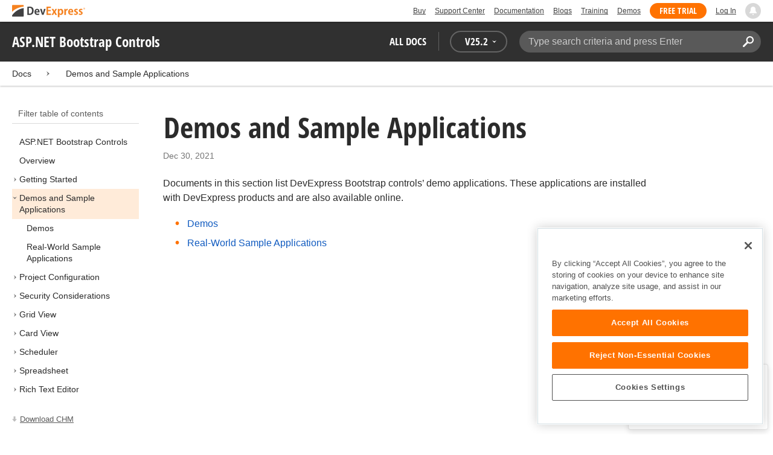

--- FILE ---
content_type: application/javascript; charset=UTF-8
request_url: https://docs.devexpress.com/cdn-cgi/challenge-platform/h/b/scripts/jsd/d251aa49a8a3/main.js?
body_size: 9992
content:
window._cf_chl_opt={AKGCx8:'b'};~function(r6,lN,lf,lH,la,lL,lG,lo,lb,r1){r6=P,function(V,O,rs,r5,l,Z){for(rs={V:161,O:350,l:291,Z:360,F:373,A:431,Q:192,K:400,c:318},r5=P,l=V();!![];)try{if(Z=-parseInt(r5(rs.V))/1+parseInt(r5(rs.O))/2+-parseInt(r5(rs.l))/3+parseInt(r5(rs.Z))/4*(parseInt(r5(rs.F))/5)+parseInt(r5(rs.A))/6+parseInt(r5(rs.Q))/7*(-parseInt(r5(rs.K))/8)+parseInt(r5(rs.c))/9,O===Z)break;else l.push(l.shift())}catch(F){l.push(l.shift())}}(D,788134),lN=this||self,lf=lN[r6(195)],lH={},lH[r6(236)]='o',lH[r6(403)]='s',lH[r6(412)]='u',lH[r6(177)]='z',lH[r6(406)]='n',lH[r6(294)]='I',lH[r6(244)]='b',la=lH,lN[r6(368)]=function(V,O,Z,F,ZV,ZP,ZD,rP,A,K,g,S,E,j,W){if(ZV={V:325,O:296,l:224,Z:366,F:392,A:356,Q:313,K:311,c:356,g:313,S:187,E:394,j:428,e:422,n:321,W:320,d:156,m:322,k:216},ZP={V:232,O:428,l:414,Z:152},ZD={V:268,O:188,l:227,Z:379},rP=r6,A={'YfcCw':function(T,M){return T+M},'momof':function(T,M){return M===T},'FHkzS':function(T,x){return T(x)},'BGdwz':function(T,M){return M===T},'ZvTrc':function(T,M){return T+M},'ISTCY':function(T,M){return T+M},'TKNGa':function(T,x,M){return T(x,M)}},A[rP(ZV.V)](null,O)||void 0===O)return F;for(K=A[rP(ZV.O)](lX,O),V[rP(ZV.l)][rP(ZV.Z)]&&(K=K[rP(ZV.F)](V[rP(ZV.l)][rP(ZV.Z)](O))),K=V[rP(ZV.A)][rP(ZV.Q)]&&V[rP(ZV.K)]?V[rP(ZV.c)][rP(ZV.g)](new V[(rP(ZV.K))](K)):function(T,rV,x){for(rV=rP,T[rV(ZP.V)](),x=0;x<T[rV(ZP.O)];T[x]===T[A[rV(ZP.l)](x,1)]?T[rV(ZP.Z)](x+1,1):x+=1);return T}(K),g='nAsAaAb'.split('A'),g=g[rP(ZV.S)][rP(ZV.E)](g),S=0;S<K[rP(ZV.j)];E=K[S],j=lI(V,O,E),g(j)?(W='s'===j&&!V[rP(ZV.e)](O[E]),A[rP(ZV.n)](rP(ZV.W),A[rP(ZV.d)](Z,E))?Q(A[rP(ZV.m)](Z,E),j):W||Q(Z+E,O[E])):A[rP(ZV.k)](Q,Z+E,j),S++);return F;function Q(T,x,rD){rD=P,Object[rD(ZD.V)][rD(ZD.O)][rD(ZD.l)](F,x)||(F[x]=[]),F[x][rD(ZD.Z)](T)}},lL=r6(358)[r6(331)](';'),lG=lL[r6(187)][r6(394)](lL),lN[r6(378)]=function(O,l,ZZ,rO,Z,F,A,Q,K,g){for(ZZ={V:372,O:157,l:217,Z:428,F:428,A:157,Q:346,K:379,c:432},rO=r6,Z={},Z[rO(ZZ.V)]=function(S,E){return S<E},Z[rO(ZZ.O)]=function(S,E){return E===S},F=Z,A=Object[rO(ZZ.l)](l),Q=0;F[rO(ZZ.V)](Q,A[rO(ZZ.Z)]);Q++)if(K=A[Q],'f'===K&&(K='N'),O[K]){for(g=0;F[rO(ZZ.V)](g,l[A[Q]][rO(ZZ.F)]);F[rO(ZZ.A)](-1,O[K][rO(ZZ.Q)](l[A[Q]][g]))&&(lG(l[A[Q]][g])||O[K][rO(ZZ.K)]('o.'+l[A[Q]][g])),g++);}else O[K]=l[A[Q]][rO(ZZ.c)](function(S){return'o.'+S})},lo=function(wg,wc,wp,wQ,wA,wF,wr,wl,wP,wD,w7,w3,rr,O,l,Z,F){return wg={V:365,O:272,l:354,Z:426},wc={V:347,O:343,l:213,Z:326,F:328,A:343,Q:166,K:277,c:409,g:215,S:384,E:335,j:379,e:181,n:343,W:339,d:169,m:239,k:179,T:184,x:332,M:335,J:289,v:396,U:297,N:343,f:395,H:255,a:379,h:395,I:298},wp={V:193,O:428},wQ={V:277,O:428,l:255,Z:268,F:188,A:227,Q:188,K:227,c:329,g:331,S:306,E:343,j:189,e:377,n:384,W:379,d:377,m:170,k:143,T:218,x:379,M:172,J:381,v:389,U:171,N:347,f:172,H:397,a:184,h:261,I:343,X:263,L:184,G:379,s:254,o:303,b:377,Y:335,z:155,i:301,B:379,C:295,y:379,R:182,D0:219,D1:379,D2:306,D3:413,D4:409,D5:159,D6:163,D7:219,D8:379,D9:332,DD:396},wA={V:220,O:427,l:272,Z:268,F:188,A:227,Q:305,K:377,c:419,g:379,S:305,E:211,j:337,e:338,n:247,W:240,d:279,m:344,k:345,T:377,x:246,M:379,J:278,v:343,U:434,N:274,f:164,H:338},wF={V:382,O:255},wr={V:143},wl={V:413},wP={V:380},wD={V:143},w7={V:277},w3={V:170},rr=r6,O={'zuKjo':rr(wg.V),'tuEMN':function(A,Q){return A>Q},'BiTSA':function(A,Q){return Q==A},'jgQSi':function(A,Q){return A<Q},'wlVVW':function(A,Q){return Q|A},'oOomN':function(A,Q){return A<<Q},'LEWPe':function(A,Q){return A(Q)},'KyJxZ':function(A,Q){return A===Q},'BIAUC':rr(wg.O),'miieo':function(A,Q){return A==Q},'OOhwh':function(A,Q){return A>Q},'pIOLY':function(A,Q){return A==Q},'JEANk':function(A,Q){return Q==A},'erBho':function(A,Q){return A|Q},'NvfwA':function(A,Q){return A<<Q},'fFGnC':function(A,Q){return A-Q},'ZryCu':function(A,Q){return A(Q)},'zeYQt':function(A,Q){return A>Q},'oJVWu':function(A,Q){return A<<Q},'Ngpap':function(A,Q){return Q&A},'RAUiR':function(A,Q){return A(Q)},'rcSLr':function(A,Q){return Q|A},'rQKPj':function(A,Q){return A(Q)},'IUhxv':function(A,Q){return Q!==A},'Xsrtd':function(A,Q){return A|Q},'ElJXW':function(A,Q){return A-Q},'HCWoi':function(A,Q){return A==Q},'bhqgs':function(A,Q){return A(Q)},'Qetgz':function(A,Q){return A-Q},'jBCAB':function(A,Q){return A<Q},'YReyV':function(A,Q){return Q|A},'UjQCO':function(A,Q){return A<<Q},'fsBQg':function(A,Q){return A(Q)},'ZgwZt':function(A,Q){return Q==A},'awSYh':function(A,Q){return A&Q},'VbVZc':function(A,Q){return Q==A},'vbrUj':function(A,Q){return Q*A},'nLTFL':function(A,Q){return Q!=A},'epreY':function(A,Q){return A&Q},'UNHFa':function(A,Q){return A(Q)},'NZBCQ':function(A,Q){return Q==A},'RRpou':function(A,Q){return A(Q)},'VxoaC':function(A,Q){return Q*A},'zoOKS':function(A,Q){return A-Q},'pfaAW':function(A,Q){return A(Q)},'sArHm':function(A,Q){return A==Q},'FTKhc':function(A,Q){return A+Q},'GoGgU':function(A,Q){return A==Q}},l=String[rr(wg.l)],Z={'h':function(A,ww,w9,rg,Q){if(ww={V:413},w9={V:335},rg=rr,Q={'PbgBz':function(K,c,rZ){return rZ=P,O[rZ(w3.V)](K,c)},'MfrlG':function(K,c){return K==c},'SDbgv':function(K,c){return K<<c},'mPgYP':function(K,c){return c&K},'uBzaL':function(K,c,rw){return rw=P,O[rw(w7.V)](K,c)},'twlfO':function(K,c){return K-c},'yKUJR':function(K,c,rF){return rF=P,O[rF(w9.V)](K,c)},'joLXG':function(K,c,rA){return rA=P,O[rA(wD.V)](K,c)},'HtMlo':function(K,c,rQ){return rQ=P,O[rQ(wP.V)](K,c)},'FJFYS':function(K,c){return c==K},'hyUEo':function(K,c){return K<<c},'iKxoy':function(K,c,rK){return rK=P,O[rK(wl.V)](K,c)},'AwkwN':function(K,c,rp){return rp=P,O[rp(wr.V)](K,c)},'AIKlp':function(K,c){return c&K},'kAIvf':function(K,c,rc){return rc=P,O[rc(ww.V)](K,c)}},O[rg(wA.V)](O[rg(wA.O)],rg(wA.l)))return null==A?'':Z.g(A,6,function(K,rS){return rS=rg,O[rS(wF.V)][rS(wF.O)](K)});else{if(DY[rg(wA.Z)][rg(wA.F)][rg(wA.A)](Dz,Di)){if(Q[rg(wA.Q)](256,Vj[rg(wA.K)](0))){for(OJ=0;Ov<OU;Of<<=1,Q[rg(wA.c)](OH,Oa-1)?(Oh=0,OI[rg(wA.g)](OX(OL)),OG=0):Os++,ON++);for(Oo=Ob[rg(wA.K)](0),OY=0;Q[rg(wA.S)](8,Oz);OB=Q[rg(wA.E)](OC,1)|Q[rg(wA.j)](Oy,1),Q[rg(wA.e)](Ou,Q[rg(wA.n)](OR,1))?(l0=0,l1[rg(wA.g)](l2(l3)),l4=0):l5++,l6>>=1,Oi++);}else{for(l7=1,l8=0;Q[rg(wA.W)](l9,lD);lV=Q[rg(wA.d)](Q[rg(wA.m)](lO,1),ll),Q[rg(wA.k)](lr,Q[rg(wA.n)](lZ,1))?(lw=0,lF[rg(wA.g)](lA(lQ)),lK=0):lp++,lc=0,lP++);for(lg=lS[rg(wA.T)](0),lE=0;16>lq;le=Q[rg(wA.x)](ln,1)|lW&1.12,ld==lm-1?(lk=0,lT[rg(wA.M)](Q[rg(wA.J)](lx,lM)),lt=0):lJ++,lv>>=1,lj++);}OW--,0==Od&&(Om=Ok[rg(wA.v)](2,OT),Ox++),delete OM[Ot]}else for(V6=V7[V8],V9=0;VD<VP;VO=Q[rg(wA.U)](Vl<<1.79,Q[rg(wA.N)](Vr,1)),Q[rg(wA.c)](VZ,Vw-1)?(VF=0,VA[rg(wA.g)](Q[rg(wA.f)](VQ,VK)),Vp=0):Vc++,Vg>>=1,VV++);VS--,Q[rg(wA.H)](0,VE)&&Vq++}},'g':function(A,Q,K,rE,S,E,j,W,T,x,M,J,U,N,H,I,X,L,G,s){if(rE=rr,O[rE(wQ.V)](null,A))return'';for(E={},j={},W='',T=2,x=3,M=2,J=[],U=0,N=0,H=0;H<A[rE(wQ.O)];H+=1)if(I=A[rE(wQ.l)](H),Object[rE(wQ.Z)][rE(wQ.F)][rE(wQ.A)](E,I)||(E[I]=x++,j[I]=!0),X=W+I,Object[rE(wQ.Z)][rE(wQ.Q)][rE(wQ.K)](E,X))W=X;else for(L=rE(wQ.c)[rE(wQ.g)]('|'),G=0;!![];){switch(L[G++]){case'0':E[X]=x++;continue;case'1':O[rE(wQ.S)](0,T)&&(T=Math[rE(wQ.E)](2,M),M++);continue;case'2':W=String(I);continue;case'3':if(Object[rE(wQ.Z)][rE(wQ.F)][rE(wQ.K)](j,W)){if(O[rE(wQ.j)](256,W[rE(wQ.e)](0))){for(S=0;S<M;U<<=1,O[rE(wQ.n)](N,Q-1)?(N=0,J[rE(wQ.W)](K(U)),U=0):N++,S++);for(s=W[rE(wQ.d)](0),S=0;O[rE(wQ.m)](8,S);U=O[rE(wQ.k)](U<<1.25,1&s),O[rE(wQ.T)](N,Q-1)?(N=0,J[rE(wQ.x)](K(U)),U=0):N++,s>>=1,S++);}else{for(s=1,S=0;S<M;U=O[rE(wQ.M)](O[rE(wQ.J)](U,1),s),N==O[rE(wQ.v)](Q,1)?(N=0,J[rE(wQ.x)](O[rE(wQ.U)](K,U)),U=0):N++,s=0,S++);for(s=W[rE(wQ.e)](0),S=0;O[rE(wQ.N)](16,S);U=O[rE(wQ.f)](O[rE(wQ.H)](U,1),O[rE(wQ.a)](s,1)),Q-1==N?(N=0,J[rE(wQ.W)](O[rE(wQ.h)](K,U)),U=0):N++,s>>=1,S++);}T--,T==0&&(T=Math[rE(wQ.I)](2,M),M++),delete j[W]}else for(s=E[W],S=0;S<M;U=O[rE(wQ.X)](U<<1.78,O[rE(wQ.L)](s,1)),Q-1==N?(N=0,J[rE(wQ.G)](O[rE(wQ.s)](K,U)),U=0):N++,s>>=1,S++);continue;case'4':T--;continue}break}if(O[rE(wQ.o)]('',W)){if(Object[rE(wQ.Z)][rE(wQ.F)][rE(wQ.K)](j,W)){if(256>W[rE(wQ.b)](0)){for(S=0;O[rE(wQ.Y)](S,M);U<<=1,Q-1==N?(N=0,J[rE(wQ.G)](K(U)),U=0):N++,S++);for(s=W[rE(wQ.d)](0),S=0;8>S;U=O[rE(wQ.z)](U<<1.95,s&1.36),N==O[rE(wQ.i)](Q,1)?(N=0,J[rE(wQ.B)](K(U)),U=0):N++,s>>=1,S++);}else{for(s=1,S=0;O[rE(wQ.Y)](S,M);U=s|U<<1.7,O[rE(wQ.C)](N,Q-1)?(N=0,J[rE(wQ.y)](O[rE(wQ.R)](K,U)),U=0):N++,s=0,S++);for(s=W[rE(wQ.e)](0),S=0;16>S;U=U<<1|O[rE(wQ.L)](s,1),N==O[rE(wQ.D0)](Q,1)?(N=0,J[rE(wQ.D1)](K(U)),U=0):N++,s>>=1,S++);}T--,O[rE(wQ.D2)](0,T)&&(T=Math[rE(wQ.E)](2,M),M++),delete j[W]}else for(s=E[W],S=0;O[rE(wQ.Y)](S,M);U=1&s|U<<1,N==Q-1?(N=0,J[rE(wQ.B)](O[rE(wQ.D3)](K,U)),U=0):N++,s>>=1,S++);T--,O[rE(wQ.n)](0,T)&&M++}for(s=2,S=0;O[rE(wQ.D4)](S,M);U=O[rE(wQ.D5)](O[rE(wQ.D6)](U,1),1.3&s),N==O[rE(wQ.D7)](Q,1)?(N=0,J[rE(wQ.D8)](O[rE(wQ.D9)](K,U)),U=0):N++,s>>=1,S++);for(;;)if(U<<=1,Q-1==N){J[rE(wQ.B)](K(U));break}else N++;return J[rE(wQ.DD)]('')},'j':function(A,wK,rq){return wK={V:377},rq=rr,O[rq(wp.V)](null,A)?'':A==''?null:Z.i(A[rq(wp.O)],32768,function(Q,rj){return rj=rq,A[rj(wK.V)](Q)})},'i':function(A,Q,K,re,S,E,j,W,T,x,M,J,U,N,H,I,L,X){for(re=rr,S=[],E=4,j=4,W=3,T=[],J=K(0),U=Q,N=1,x=0;O[re(wc.V)](3,x);S[x]=x,x+=1);for(H=0,I=Math[re(wc.O)](2,2),M=1;I!=M;X=O[re(wc.l)](J,U),U>>=1,O[re(wc.Z)](0,U)&&(U=Q,J=K(N++)),H|=O[re(wc.F)](0<X?1:0,M),M<<=1);switch(H){case 0:for(H=0,I=Math[re(wc.A)](2,8),M=1;O[re(wc.Q)](M,I);X=J&U,U>>=1,O[re(wc.K)](0,U)&&(U=Q,J=K(N++)),H|=(O[re(wc.c)](0,X)?1:0)*M,M<<=1);L=l(H);break;case 1:for(H=0,I=Math[re(wc.O)](2,16),M=1;O[re(wc.Q)](M,I);X=O[re(wc.g)](J,U),U>>=1,O[re(wc.S)](0,U)&&(U=Q,J=K(N++)),H|=O[re(wc.F)](O[re(wc.E)](0,X)?1:0,M),M<<=1);L=l(H);break;case 2:return''}for(x=S[3]=L,T[re(wc.j)](L);;){if(N>A)return'';for(H=0,I=Math[re(wc.O)](2,W),M=1;I!=M;X=U&J,U>>=1,U==0&&(U=Q,J=O[re(wc.e)](K,N++)),H|=M*(0<X?1:0),M<<=1);switch(L=H){case 0:for(H=0,I=Math[re(wc.n)](2,8),M=1;O[re(wc.Q)](M,I);X=U&J,U>>=1,O[re(wc.W)](0,U)&&(U=Q,J=O[re(wc.d)](K,N++)),H|=O[re(wc.m)](0<X?1:0,M),M<<=1);S[j++]=l(H),L=O[re(wc.k)](j,1),E--;break;case 1:for(H=0,I=Math[re(wc.n)](2,16),M=1;M!=I;X=O[re(wc.T)](J,U),U>>=1,U==0&&(U=Q,J=O[re(wc.x)](K,N++)),H|=(O[re(wc.M)](0,X)?1:0)*M,M<<=1);S[j++]=O[re(wc.J)](l,H),L=j-1,E--;break;case 2:return T[re(wc.v)]('')}if(O[re(wc.U)](0,E)&&(E=Math[re(wc.N)](2,W),W++),S[L])L=S[L];else if(j===L)L=O[re(wc.f)](x,x[re(wc.H)](0));else return null;T[re(wc.a)](L),S[j++]=O[re(wc.h)](x,L[re(wc.H)](0)),E--,x=L,O[re(wc.I)](0,E)&&(E=Math[re(wc.N)](2,W),W++)}}},F={},F[rr(wg.Z)]=Z.h,F}(),lb=null,r1=r0(),r3();function D(FS){return FS='charAt,Woefq,removeChild,pkLOA2,style,TYlZ6,RAUiR,FAuiz,rcSLr,DDJJT,hdtMH,qoVYE,POST,prototype,Jgnis,RixWJ,stringify,TzgZU,aqPfl,AIKlp,lyZjq,onerror,BiTSA,iKxoy,joLXG,oUjDc,cvjfj,NPxbN,/b/ov1/0.5760093773477324:1769736534:yimfg0bVjtFmdNu_7dE4r--zX39hnlbb5-CrdqdK9v0/,event,[native code],status,appendChild,qSVMn,pfaAW,source,2782305CEJzRN,JyTPp,ADFWT,bigint,HCWoi,FHkzS,sArHm,GoGgU,XMLHttpRequest,HrXwC,ElJXW,kXukp,IUhxv,ZaWKC,PbgBz,miieo,CVcxX,location,HoGvs,SSTpq3,Set,DOMContentLoaded,from,success,zZDUG,fcAAQ,HJDao,6283143lwzmal,BsOrm,d.cookie,BGdwz,ISTCY,EUTVS,ySvax,momof,VbVZc,ESyfx,vbrUj,3|4|1|0|2,CnwA5,split,fsBQg,HcFhg,NdnWv,jgQSi,CqpuS,mPgYP,uBzaL,NZBCQ,rhXnY,WOGIz,postMessage,pow,HtMlo,FJFYS,indexOf,zeYQt,chctx,send,672936MFeKLr,1|0|2|3|4,navigator,timeout,fromCharCode,onload,Array,log,_cf_chl_opt;JJgc4;PJAn2;kJOnV9;IWJi4;OHeaY1;DqMg0;FKmRv9;LpvFx1;cAdz2;PqBHf2;nFZCC5;ddwW5;pRIb1;rxvNi8;RrrrA2;erHi9,clientInformation,2422108sOiqAa,contentWindow,errorInfoObject,Wsfti,catch,6kB-tg5LRyKjTSF1Y3lp2of9bAmIUGzMHwWeDua7X$dCZqPi0EsVQNJOrhv8cx+n4,getOwnPropertyNames,nGLot,pRIb1,jsd,dqJyE,error on cf_chl_props,NJQzj,10DOBiNR,http-code:,leqwI,cloudflare-invisible,charCodeAt,rxvNi8,push,oOomN,NvfwA,zuKjo,FlHvq,pIOLY,zbSeZ,parent,ulgyO,JBxy9,fFGnC,xgSAF,bmbut,concat,NXCJA,bind,FTKhc,join,oJVWu,DeTTJ,ontimeout,804080tRZynJ,JKPHx,display: none,string,xhr-error,qfhwP,number,rzmdM,jjPuQ,jBCAB,FiZsF,yuvfv,undefined,LEWPe,YfcCw,_cf_chl_opt,randomUUID,Fcrpx,qxqgb,MfrlG,tabIndex,wjfTf,isNaN,sid,KgoXb,aUjz8,XwzUDphPoE,BIAUC,length,open,AKGCx8,7281354clmAHb,map,getPrototypeOf,AwkwN,wlVVW,LKCAo,uXHrq,toString,loading,href,function,xUVNd,UqtWo,splice,AHPCv,JzLnb,Xsrtd,ZvTrc,PEcqM,iframe,YReyV,random,1542619PEOnna,CFyTO,UjQCO,kAIvf,ZaXek,nLTFL,BBcTJ,afJCH,RRpou,tuEMN,ZryCu,erBho,ZzPSD,pTuvA,WLhxq,nXtXY,symbol,xagUj,zoOKS,AdeF3,UNHFa,bhqgs,etiPa,Ngpap,isArray,ipCoM,includes,hasOwnProperty,OOhwh,LRmiB4,zHedr,14jIJIco,ZgwZt,NoiPd,document,zTAyV,ZwnLZ,Function,/jsd/oneshot/d251aa49a8a3/0.5760093773477324:1769736534:yimfg0bVjtFmdNu_7dE4r--zX39hnlbb5-CrdqdK9v0/,masyH,vJlLX,now,YmJDN,floor,vtFxO,addEventListener,readyState,TUNHT,rXEyd,/cdn-cgi/challenge-platform/h/,SDbgv,vWUwx,awSYh,body,epreY,TKNGa,keys,JEANk,Qetgz,KyJxZ,rnmDW,api,KwCoD,Object,createElement,cGHEq,call,__CF$cv$params,ionKp,VVsnO,CtaQq,sort,contentDocument,NUXkL,jAFzi,object,onreadystatechange,YFbFW,VxoaC,yKUJR,YhpzK,BWzXH,4|1|2|3|0,boolean,cbVyR,hyUEo,twlfO,/invisible/jsd,detail,GeDDS,ACJor,1|3|0|5|7|4|2|6,error,rQKPj'.split(','),D=function(){return FS},D()}function lI(O,l,Z,Z0,r8,F,A,Q,K){A=(Z0={V:238,O:421,l:341,Z:145,F:401,A:264,Q:236,K:408,c:162,g:282,S:391,E:324,j:149,e:186,n:183,W:401,d:264,m:408,k:282,T:309,x:336,M:379,J:377,v:379,U:149,N:364,f:364,H:356,a:185,h:356,I:391},r8=r6,F={},F[r8(Z0.V)]=function(g,S){return g<<S},F[r8(Z0.O)]=function(g,S){return g==S},F[r8(Z0.l)]=function(g,S){return g-S},F[r8(Z0.Z)]=function(g,S){return S!==g},F[r8(Z0.F)]=function(g,S){return S==g},F[r8(Z0.A)]=r8(Z0.Q),F[r8(Z0.K)]=r8(Z0.c),F[r8(Z0.g)]=function(g,S){return S===g},F[r8(Z0.S)]=function(g,S){return S==g},F[r8(Z0.E)]=r8(Z0.j),F);try{Q=l[Z]}catch(g){if(A[r8(Z0.Z)](r8(Z0.e),r8(Z0.n)))return'i';else Z(F,A)}if(A[r8(Z0.O)](null,Q))return void 0===Q?'u':'x';if(A[r8(Z0.W)](A[r8(Z0.d)],typeof Q)){if(r8(Z0.c)!==A[r8(Z0.m)])return'i';else try{if(A[r8(Z0.k)](r8(Z0.T),r8(Z0.x))){for(s=1,o=0;O<Y;i=B<<1|C,R-1==y?(D0=0,D1[r8(Z0.M)](D2(D3)),D4=0):D5++,D6=0,z++);for(D7=D8[r8(Z0.J)](0),D9=0;16>DD;DV=A[r8(Z0.V)](DO,1)|Dl&1,A[r8(Z0.O)](Dr,A[r8(Z0.l)](DZ,1))?(Dw=0,DF[r8(Z0.v)](DA(DQ)),DK=0):Dp++,Dc>>=1,DP++);}else if(r8(Z0.U)==typeof Q[r8(Z0.N)])return Q[r8(Z0.f)](function(){}),'p'}catch(e){}}return O[r8(Z0.H)][r8(Z0.a)](Q)?'a':Q===O[r8(Z0.h)]?'D':Q===!0?'T':!1===Q?'F':(K=typeof Q,A[r8(Z0.I)](A[r8(Z0.E)],K)?lh(O,Q)?'N':'f':la[K]||'?')}function li(wW,rm,V){return wW={V:203,O:234},rm=r6,V={'YmJDN':function(O,l){return l!==O},'NUXkL':function(O){return O()}},V[rm(wW.V)](V[rm(wW.O)](lz),null)}function r2(F,A,F5,rH,Q,K,c,g,S,E,j,n,W,d,m,k){if(F5={V:273,O:323,l:210,Z:334,F:369,A:180,Q:260,K:252,c:331,g:299,S:228,E:330,j:415,e:310,n:310,W:190,d:415,m:190,k:258,T:425,x:388,M:273,J:273,v:323,U:430,N:283,f:248,H:399,a:429,h:267,I:362,X:348,L:290,G:349,s:426,o:353},rH=r6,Q={},Q[rH(F5.V)]=function(T,M){return T+M},Q[rH(F5.O)]=rH(F5.l),Q[rH(F5.Z)]=rH(F5.F),K=Q,!lC(0))return![];g=(c={},c[rH(F5.A)]=F,c[rH(F5.Q)]=A,c);try{for(S=rH(F5.K)[rH(F5.c)]('|'),E=0;!![];){switch(S[E++]){case'0':j=new lN[(rH(F5.g))]();continue;case'1':n=lN[rH(F5.S)];continue;case'2':d=(W={},W[rH(F5.E)]=lN[rH(F5.j)][rH(F5.E)],W[rH(F5.e)]=lN[rH(F5.j)][rH(F5.n)],W[rH(F5.W)]=lN[rH(F5.d)][rH(F5.m)],W[rH(F5.k)]=lN[rH(F5.d)][rH(F5.T)],W[rH(F5.x)]=r1,W);continue;case'3':m=K[rH(F5.M)](K[rH(F5.J)](K[rH(F5.v)],lN[rH(F5.d)][rH(F5.U)])+rH(F5.N),n.r)+rH(F5.f);continue;case'4':j[rH(F5.H)]=function(){};continue;case'5':j[rH(F5.a)](rH(F5.h),m);continue;case'6':k={},k[rH(F5.I)]=g,k[rH(F5.X)]=d,k[rH(F5.L)]=K[rH(F5.Z)],j[rH(F5.G)](lo[rH(F5.s)](k));continue;case'7':j[rH(F5.o)]=2500;continue}break}}catch(T){}}function lC(O,wU,rx,l,Z){return wU={V:269,O:269,l:160},rx=r6,l={},l[rx(wU.V)]=function(F,A){return F<A},Z=l,Z[rx(wU.O)](Math[rx(wU.l)](),O)}function r3(Fp,FK,FA,ra,V,O,l,Z,F){if(Fp={V:351,O:256,l:228,Z:207,F:147,A:206,Q:206,K:312,c:237,g:237},FK={V:221,O:207,l:147,Z:242,F:223,A:223,Q:237},FA={V:176,O:262,l:393,Z:331,F:204,A:202,Q:275,K:144,c:144,g:315,S:377,E:379,j:265,e:153,n:379,W:398,d:235,m:175,k:379,T:251,x:379,M:153,J:343,v:208},ra=r6,V={'NXCJA':ra(Fp.V),'lyZjq':function(A,Q){return A>Q},'ESyfx':function(A,Q){return A<<Q},'TUNHT':function(A,Q){return A(Q)},'rnmDW':function(A,Q){return Q!==A},'BWzXH':function(A,Q){return Q!==A},'KwCoD':ra(Fp.O)},O=lN[ra(Fp.l)],!O)return;if(!lu())return;(l=![],Z=function(FF,FZ,rI,A,g,S,E,j,e){if(FF={V:387,O:333},FZ={V:327},rI=ra,A={'zZDUG':function(Q,K){return Q>K},'hdtMH':function(Q,K){return Q&K},'AHPCv':function(Q,K){return Q==K},'DeTTJ':function(Q,K){return Q(K)},'jAFzi':function(Q,K){return K|Q},'WLhxq':function(Q,K,rh){return rh=P,V[rh(FZ.V)](Q,K)},'ACJor':function(Q,K){return Q-K}},rI(FA.V)===rI(FA.O)){for(g=V[rI(FA.l)][rI(FA.Z)]('|'),S=0;!![];){switch(g[S++]){case'0':E=Z();continue;case'1':j=3600;continue;case'2':e=F[rI(FA.F)](A[rI(FA.A)]()/1e3);continue;case'3':if(V[rI(FA.Q)](e-E,j))return![];continue;case'4':return!![]}break}}else if(!l){if(l=!![],!lu()){if(rI(FA.K)===rI(FA.c))return;else{if(A[rI(FA.g)](256,De[rI(FA.S)](0))){for(Pv=0;PU<PN;PH<<=1,Pa==Ph-1?(PI=0,PX[rI(FA.E)](PL(PG)),Ps=0):Po++,Pf++);for(Pb=PY[rI(FA.S)](0),Pz=0;8>Pi;PC=Py<<1.68|A[rI(FA.j)](Pu,1),A[rI(FA.e)](PR,V0-1)?(V1=0,V2[rI(FA.n)](A[rI(FA.W)](V3,V4)),V5=0):V6++,V7>>=1,PB++);}else{for(V8=1,V9=0;VD<VP;VO=A[rI(FA.d)](A[rI(FA.m)](Vl,1),Vr),VZ==Vw-1?(VF=0,VA[rI(FA.k)](A[rI(FA.W)](VQ,VK)),Vp=0):Vc++,Vg=0,VV++);for(VS=VE[rI(FA.S)](0),Vq=0;16>Vj;Vn=VW<<1|Vd&1.51,A[rI(FA.e)](Vm,A[rI(FA.T)](Vk,1))?(VT=0,Vx[rI(FA.x)](A[rI(FA.W)](VM,Vt)),VJ=0):Vv++,VU>>=1,Ve++);}Pd--,A[rI(FA.M)](0,Pm)&&(Pk=PT[rI(FA.J)](2,Px),PM++),delete Pt[PJ]}}V[rI(FA.v)](lY,function(c,rX){if(rX=rI,rX(FF.V)!==rX(FF.O))r4(O,c);else return})}},lf[ra(Fp.Z)]!==ra(Fp.F))?Z():lN[ra(Fp.A)]?lf[ra(Fp.Q)](ra(Fp.K),Z):(F=lf[ra(Fp.c)]||function(){},lf[ra(Fp.g)]=function(rL){if(rL=ra,F(),V[rL(FK.V)](lf[rL(FK.O)],rL(FK.l))){if(V[rL(FK.Z)](V[rL(FK.F)],V[rL(FK.A)]))return'o.'+O;else lf[rL(FK.Q)]=F,Z()}})}function P(V,O,l,r){return V=V-143,l=D(),r=l[V],r}function lh(O,l,rb,r7,Z,F){return rb={V:270,O:302,l:285,Z:198,F:270,A:268,Q:146,K:227,c:346,g:302},r7=r6,Z={},Z[r7(rb.V)]=function(A,Q){return A<Q},Z[r7(rb.O)]=r7(rb.l),F=Z,l instanceof O[r7(rb.Z)]&&F[r7(rb.F)](0,O[r7(rb.Z)][r7(rb.A)][r7(rb.Q)][r7(rb.K)](l)[r7(rb.c)](F[r7(rb.g)]))}function lB(wJ,wt,rk,V,O,Z){if(wJ={V:231,O:405,l:293,Z:317,F:292,A:340,Q:168},wt={V:174,O:241,l:241,Z:151},rk=r6,V={'YhpzK':rk(wJ.V),'UqtWo':function(l){return l()},'ADFWT':function(l){return l()},'HJDao':function(l,Z){return Z===l},'JyTPp':function(l,Z){return Z!==l},'afJCH':rk(wJ.O)},O=V[rk(wJ.l)](lz),V[rk(wJ.Z)](O,null))return;lb&&(V[rk(wJ.F)](rk(wJ.A),V[rk(wJ.Q)])?clearTimeout(lb):(Z=j&e,n>>=1,0==W&&(d=m,k=T(x++)),M|=(0<Z?1:0)*J,v<<=1));lb=setTimeout(function(rT,Z,F,Q){if(rT=rk,Z={},Z[rT(wt.V)]=function(A,Q){return A*Q},F=Z,V[rT(wt.O)]!==V[rT(wt.l)]){if(Q=K(),Q===null)return;E=(c&&n(W),j(function(){Q()},F[rT(wt.V)](Q,1e3)))}else V[rT(wt.Z)](lY)},1e3*O)}function r4(Z,F,Fg,rG,A,Q,K,c){if(Fg={V:319,O:245,l:376,Z:222,F:205,A:200,Q:416,K:416,c:319,g:314,S:290,E:423,j:284,e:314,n:386,W:342,d:290,m:376,k:423,T:253,x:249,M:342},rG=r6,A={},A[rG(Fg.V)]=function(g,S){return g===S},A[rG(Fg.O)]=rG(Fg.l),Q=A,!Z[rG(Fg.Z)])return Q[rG(Fg.V)](rG(Fg.F),rG(Fg.A))?Z&&F[rG(Fg.Q)]?A[rG(Fg.K)]():'':void 0;Q[rG(Fg.c)](F,rG(Fg.g))?(K={},K[rG(Fg.S)]=Q[rG(Fg.O)],K[rG(Fg.E)]=Z.r,K[rG(Fg.j)]=rG(Fg.e),lN[rG(Fg.n)][rG(Fg.W)](K,'*')):(c={},c[rG(Fg.d)]=rG(Fg.m),c[rG(Fg.k)]=Z.r,c[rG(Fg.j)]=rG(Fg.T),c[rG(Fg.x)]=F,lN[rG(Fg.n)][rG(Fg.M)](c,'*'))}function r0(F2,rf){return F2={V:416,O:416},rf=r6,crypto&&crypto[rf(F2.V)]?crypto[rf(F2.O)]():''}function ls(ZF,rl,l,Z,F,A,Q,K){l=(ZF={V:402,O:359,l:225,Z:158,F:259,A:410,Q:420,K:214,c:287,g:361,S:178,E:281,j:352,e:178,n:233,W:257},rl=r6,{'FiZsF':rl(ZF.V),'xagUj':function(c,g,S,E,j){return c(g,S,E,j)},'cvjfj':rl(ZF.O)});try{return Z=lf[rl(ZF.l)](rl(ZF.Z)),Z[rl(ZF.F)]=l[rl(ZF.A)],Z[rl(ZF.Q)]='-1',lf[rl(ZF.K)][rl(ZF.c)](Z),F=Z[rl(ZF.g)],A={},A=l[rl(ZF.S)](pRIb1,F,F,'',A),A=pRIb1(F,F[l[rl(ZF.E)]]||F[rl(ZF.j)],'n.',A),A=l[rl(ZF.e)](pRIb1,F,Z[rl(ZF.n)],'d.',A),lf[rl(ZF.K)][rl(ZF.W)](Z),Q={},Q.r=A,Q.e=null,Q}catch(c){return K={},K.r={},K.e=c,K}}function lY(O,wE,wS,rn,l,Z,F){wE={V:201,O:149,l:371},wS={V:201},rn=r6,l={},l[rn(wE.V)]=rn(wE.O),Z=l,F=ls(),lR(F.r,function(A,rW){rW=rn,typeof O===Z[rW(wS.V)]&&O(A),lB()}),F.e&&r2(rn(wE.l),F.e)}function lR(V,O,F1,F0,wR,wu,rJ,l,Z,F,A){if(F1={V:383,O:363,l:353,Z:407,F:230,A:314,Q:374,K:167,c:210,g:228,S:357,E:415,j:299,e:429,n:267,W:424,d:154,m:415,k:430,T:199,x:222,M:250,J:316,v:209,U:379,N:377,f:418,H:197,a:288,h:194,I:399,X:355,L:276,G:212,s:308,o:148,b:222,Y:417,z:349,i:426,B:271},F0={V:411,O:385,l:167,Z:228,F:204,A:370,Q:370,K:404},wR={V:367,O:196,l:266,Z:286,F:286,A:370,Q:304,K:424,c:150,g:268,S:188,E:227,j:379},wu={V:411,O:280,l:307,Z:229,F:364},rJ=r6,l={'fcAAQ':function(Q,K){return K|Q},'rXEyd':function(Q,K){return Q<<K},'qxqgb':function(Q,K){return Q|K},'ZwnLZ':function(Q,K){return Q<<K},'qSVMn':function(Q,K){return K&Q},'NoiPd':function(Q,K){return K==Q},'yuvfv':function(Q,K){return Q!==K},'oUjDc':rJ(F1.V),'CVcxX':rJ(F1.O),'ionKp':rJ(F1.l),'nGLot':rJ(F1.Z),'zTAyV':rJ(F1.F),'qoVYE':function(Q,K){return Q>=K},'dqJyE':function(Q,K){return Q(K)},'ZaWKC':rJ(F1.A),'KgoXb':function(Q,K){return Q+K},'xUVNd':rJ(F1.Q),'zbSeZ':rJ(F1.K),'JzLnb':rJ(F1.c),'vWUwx':function(Q){return Q()},'Fcrpx':function(Q){return Q()}},Z=lN[rJ(F1.g)],console[rJ(F1.S)](lN[rJ(F1.E)]),F=new lN[(rJ(F1.j))](),F[rJ(F1.e)](rJ(F1.n),l[rJ(F1.W)](l[rJ(F1.W)](l[rJ(F1.d)],lN[rJ(F1.m)][rJ(F1.k)])+rJ(F1.T),Z.r)),Z[rJ(F1.x)]){if(rJ(F1.M)!==rJ(F1.M)){for(s=1,o=0;b<Y;i=l[rJ(F1.J)](l[rJ(F1.v)](B,1),C),R-1==y?(D0=0,D1[rJ(F1.U)](D2(D3)),D4=0):D5++,D6=0,z++);for(D7=D8[rJ(F1.N)](0),D9=0;16>DD;DV=l[rJ(F1.f)](l[rJ(F1.H)](DO,1),l[rJ(F1.a)](Dl,1)),l[rJ(F1.h)](Dr,DZ-1)?(Dw=0,DF[rJ(F1.U)](DA(DQ)),DK=0):Dp++,Dc>>=1,DP++);}else F[rJ(F1.l)]=5e3,F[rJ(F1.I)]=function(rv){if(rv=rJ,l[rv(wu.V)](l[rv(wu.O)],l[rv(wu.l)]))O(l[rv(wu.Z)]);else return O[rv(wu.F)](function(){}),'p'}}F[rJ(F1.X)]=function(rU){rU=rJ,l[rU(wR.V)]!==l[rU(wR.O)]?l[rU(wR.l)](F[rU(wR.Z)],200)&&F[rU(wR.F)]<300?l[rU(wR.A)](O,l[rU(wR.Q)]):O(l[rU(wR.K)](l[rU(wR.c)],F[rU(wR.F)])):(c[rU(wR.g)][rU(wR.S)][rU(wR.E)](g,S)||(E[j]=[]),e[n][rU(wR.j)](W))},F[rJ(F1.L)]=function(rN,c){if(rN=rJ,l[rN(F0.V)](l[rN(F0.O)],rN(F0.l)))return c=Z[rN(F0.Z)],F[rN(F0.F)](+l[rN(F0.A)](A,c.t));else l[rN(F0.Q)](O,rN(F0.K))},A={'t':l[rJ(F1.G)](ly),'lhr':lf[rJ(F1.s)]&&lf[rJ(F1.s)][rJ(F1.o)]?lf[rJ(F1.s)][rJ(F1.o)]:'','api':Z[rJ(F1.b)]?!![]:![],'c':l[rJ(F1.Y)](li),'payload':V},F[rJ(F1.z)](lo[rJ(F1.i)](JSON[rJ(F1.B)](A)))}function lz(wj,rd,O,l,Z,F,A,Q){for(wj={V:173,O:243,l:300,Z:375,F:406,A:173,Q:331,K:300,c:375,g:228},rd=r6,O={},O[rd(wj.V)]=rd(wj.O),O[rd(wj.l)]=function(K,c){return K!==c},O[rd(wj.Z)]=rd(wj.F),l=O,Z=l[rd(wj.A)][rd(wj.Q)]('|'),F=0;!![];){switch(Z[F++]){case'0':return A;case'1':if(!Q)return null;continue;case'2':A=Q.i;continue;case'3':if(l[rd(wj.K)](typeof A,l[rd(wj.c)])||A<30)return null;continue;case'4':Q=lN[rd(wj.g)];continue}break}}function ly(wN,rM,V){return wN={V:228,O:204},rM=r6,V=lN[rM(wN.V)],Math[rM(wN.O)](+atob(V.t))}function lX(O,Z2,r9,l,Z,F){for(Z2={V:226,O:392,l:217,Z:433},r9=r6,l={},l[r9(Z2.V)]=function(A,Q){return A!==Q},Z=l,F=[];Z[r9(Z2.V)](null,O);F=F[r9(Z2.O)](Object[r9(Z2.l)](O)),O=Object[r9(Z2.Z)](O));return F}function lu(wh,rt,V,O,l,Z){return wh={V:390,O:204,l:165,Z:202,F:191},rt=r6,V={'xgSAF':function(F){return F()},'ZaXek':function(F,A){return F/A},'zHedr':function(F,A){return F-A}},O=3600,l=V[rt(wh.V)](ly),Z=Math[rt(wh.O)](V[rt(wh.l)](Date[rt(wh.Z)](),1e3)),V[rt(wh.F)](Z,l)>O?![]:!![]}}()